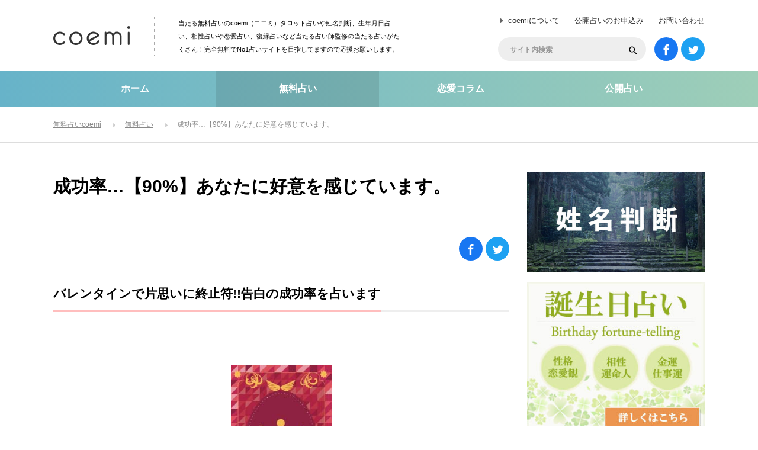

--- FILE ---
content_type: text/html; charset=UTF-8
request_url: https://coemi.jp/result/26021result5/
body_size: 15183
content:
<!DOCTYPE html>
<html lang="ja">
<head>
<meta charset="UTF-8">
<!--[if IE]><meta http-equiv="X-UA-Compatible" content="IE=edge"><![endif]-->
<title>成功率…【90%】あなたに好意を感じています。 | 無料占いcoemi(コエミ)</title>
<meta name="description" content="バレンタインで片思いに終止符!!告白の成功率を占いますバレンタインで片思いに終止符を打ちたいあなたの成功率は90％! 好きな人はあなたに好意を感じていますし、一緒にいると心がはずむような楽しい恋愛を楽しめるでしょう。">
<meta name='robots' content='max-image-preview:large' />
<link rel='dns-prefetch' href='//s.w.org' />
<link rel="alternate" type="application/rss+xml" title="無料占いcoemi(コエミ) &raquo; フィード" href="https://coemi.jp/feed/" />
<link rel="alternate" type="application/rss+xml" title="無料占いcoemi(コエミ) &raquo; コメントフィード" href="https://coemi.jp/comments/feed/" />
<link rel='stylesheet' id='style-css'  href='https://coemi.jp/wp-content/themes/coemi/style.css?ver=3.0.4' type='text/css' media='all' />
<link rel='stylesheet' id='wp-block-library-css'  href='https://coemi.jp/wp-includes/css/dist/block-library/style.min.css?ver=5.9.12' type='text/css' media='all' />
<link rel='stylesheet' id='liquid-block-speech-css'  href='https://coemi.jp/wp-content/plugins/liquid-speech-balloon/css/block.css?ver=5.9.12' type='text/css' media='all' />
<script type='text/javascript' src='https://coemi.jp/wp-includes/js/jquery/jquery.min.js?ver=3.6.0' id='jquery-core-js'></script>
<script type='text/javascript' src='https://coemi.jp/wp-includes/js/jquery/jquery-migrate.min.js?ver=3.3.2' id='jquery-migrate-js'></script>
<link rel="canonical" href="https://coemi.jp/result/26021result5/" />
<link rel='shortlink' href='https://coemi.jp/?p=26026' />
<style type="text/css">.liquid-speech-balloon-00 .liquid-speech-balloon-avatar { background-image: url("https://coemi.jp/wp-content/uploads/2022/04/momo.jpg"); } .liquid-speech-balloon-00 .liquid-speech-balloon-avatar::after { content: "モモ"; } </style>
<meta property="og:title" content="成功率…【90%】あなたに好意を感じています。" />
<meta property="og:description" content="バレンタインで片思いに終止符!!告白の成功率を占います &nbsp; &nbsp; バレンタインで片思いに終止符を打ちたいあなたの成功率は90％! 好きな人はあなたに好意を感じていますし、一緒にいると" />
<meta property="og:type" content="article" />
<meta property="og:url" content="https://coemi.jp/result/26021result5/" />
<meta property="og:image" content="https://coemi.jp/wp-content/uploads/2018/05/682608212.jpg" />
<meta property="og:image:width" content="640" />
<meta property="og:image:height" content="442" />
<meta property="og:site_name" content="無料占いcoemi(コエミ)" />
<meta name="twitter:card" content="summary_large_image" />
<meta name="twitter:site" content="@Coemijp" />
<meta property="og:locale" content="ja_JP" />
<meta property="fb:app_id" content="550996015325145">
<noscript><style>.lazyload[data-src]{display:none !important;}</style></noscript><style>.lazyload{background-image:none !important;}.lazyload:before{background-image:none !important;}</style><link rel="icon" href="https://coemi.jp/wp-content/uploads/2022/03/cropped-favicon-32x32.png" sizes="32x32" />
<link rel="icon" href="https://coemi.jp/wp-content/uploads/2022/03/cropped-favicon-192x192.png" sizes="192x192" />
<link rel="apple-touch-icon" href="https://coemi.jp/wp-content/uploads/2022/03/cropped-favicon-180x180.png" />
<meta name="msapplication-TileImage" content="https://coemi.jp/wp-content/uploads/2022/03/cropped-favicon-270x270.png" />
		<style type="text/css" id="wp-custom-css">
			/*
カスタム CSS 機能へようこそ。

使い方についてはこちらをご覧ください
(英語ドキュメンテーション)。http://wp.me/PEmnE-Bt
*/

/* --------------------------------------------------
.btn
-------------------------------------------------- */
.btn {
	display: block;
	width: 90%;
	border: none;
	white-space: normal;
}
.btn-next-page a {
	display: block;
	padding: 1.4em 1em 1.4em 1em;
	width: 90%;
	font-size: 1.2em;
	color:#2355a5;
	line-height: 1.5;
	text-align:center;
	background: #fff;
	border-radius: 70px;
	border: 1px solid #2355a5;
	text-decoration: none !important;
}
p.btn + p.btn {
	margin-top: 1.3em;
}

/* オリジナルボタンcss */
.button1o {
	position: relative;
	display: inline-block;
	padding: .8em 4em;
	background: -webkit-linear-gradient(#fe5f95,#ff3f7f);
	background: linear-gradient(#fe5f95,#ff3f7f);
	border: 1px solid #fe3276;
	border-radius: 4px;
	color: #fff;
	text-decoration: none;
	text-align: center;
}

.button1o::after {
	position: absolute;
	top: 3px;
	right: 3px;
	bottom: 3px;
	left: 3px;
	content: '';
	border: 2px dashed #fff;
	border-radius: 4px;
}

/* 診断用css */
.question_title {
	display: none;
	font-size: 18px;
	margin-top: 0;
	margin-bottom: 25px;
	padding: 15px;
	border-radius: 10px;
	-webkit-border-radius: 10px;
	-moz-border-radius: 10px;
	border: 1px solid #000;
	color: #000;
	font-weight: bold;
}

.choice {
	display: none;
	font-size: 18px;
	text-align: center;
}

.choice_btn {
	margin: 2px;
	font-size: 16px;
	color: #521212;
	padding: 10px 20px;
	-moz-border-radius: 6px;
	-webkit-border-radius: 6px;
	border-radius: 6px;
	border: 1px solid #660000;
	-moz-box-shadow: 0 0 3px rgba(000,000,000,0.5), inset 0 0 1px rgba(255,255,255,1);
	-webkit-box-shadow: 0 0 3px rgba(000,000,000,0.5), inset 0 0 1px rgba(255,255,255,1);
	box-shadow: 0 0 3px rgba(000,000,000,0.5), inset 0 0 1px rgba(255,255,255,1);
	text-shadow: -1px 0 0 rgba(000,000,000,0.7), 0 1px 0 rgba(255,255,255,0.3);
	background-color: transparent;
}

.result_btn {
	text-align: center;
}

.result_btn:hover {
	-ms-filter: "alpha( opacity=60 )";
	opacity: .6;
}

.q_btn {
	margin: 20px auto;
	text-align: center;
}

.resultlabel {
	padding: 20px;
	font-size: 24px;
}

.resultdata {
	padding: 20px;
	font-size: 24px;
}

.resultnotice {
	padding: 20px;
	font-size: 18px;
}

#result_box div {
	margin: 30px 0;
}


/*--------------------
 吹き出しを作る
--------------------*/
/* 全体のスタイル */
.kaiwa {
  margin-bottom: 40px;
}
/* 左画像 */
.kaiwa-img-left {
  margin: 0;
  float: left;
  width: 60px;
  height: 60px;
}
/* 右画像 */
.kaiwa-img-right {
  margin: 0;
  float: right;
  width: 60px;
  height: 60px;
}
.kaiwa figure img {
  width: 100%;
  height: 100%;
  border: 1px solid #aaa;
  border-radius: 50%;
  margin: 0;
}
/* 画像の下のテキスト */
.kaiwa-img-description {
  padding: 5px 0 0;
  font-size: 10px;
  text-align: center;
}
/* 左からの吹き出しテキスト */
.kaiwa-text-right {
  position: relative;
  margin-left: 80px;
  padding: 10px;
  border: 1px solid #aaa;
  border-radius: 10px;
}
/* 右からの吹き出しテキスト */
.kaiwa-text-left {
  position: relative;
  margin-right: 80px;
  padding: 10px;
  border: 1px solid #aaa;
  border-radius: 10px;
}
p.kaiwa-text {
  margin: 0 0 20px;
}
p.kaiwa-text:last-child {
  margin-bottom: 0;
}
/* 左の三角形を作る */
.kaiwa-text-right:before {
  position: absolute;
  content: '';
  border: 10px solid transparent;
  border-right: 10px solid #aaa;
  top: 15px;
  left: -20px;
}
.kaiwa-text-right:after {
  position: absolute;
  content: '';
  border: 10px solid transparent;
  border-right: 10px solid #fff;
  top: 15px;
  left: -19px;
}
/* 右の三角形を作る */
.kaiwa-text-left:before {
  position: absolute;
  content: '';
  border: 10px solid transparent;
  border-left: 10px solid #aaa;
  top: 15px;
  right: -20px;
}
.kaiwa-text-left:after {
  position: absolute;
  content: '';
  border: 10px solid transparent;
  border-left: 10px solid #fff;
  top: 15px;
  right: -19px;
}
/* 回り込み解除 */
.kaiwa:after,.kaiwa:before {
  clear: both;
  content: "";
  display: block;
}



/*--------------------
 行間
--------------------*/
.post_content p {
	line-height: 1.75em;
	padding-bottom: 2em;
	text-align: justify;
	text-justify: inter-ideograph;
}

/*--------------------
ボタン
--------------------*/
.reflection-btn a { padding:0; height:60px; line-height:60px; color: #fff; font-size: 15px; font-weight: bold; text-decoration: none; display: inherit; text-align: center; }
.reflection-btn { width: 100%; position: relative; overflow: hidden; background-color: #5cb3cb; display: inherit; text-align: center; list-style: none; text-decoration: none; font-size: 14px; color: #fff; border-radius: 60px; transition: 0.2s ; }
.reflection-btn:hover { background-color: #ffd800; }
.reflection-btn a span { margin-left: 12%; }
.reflection-btn a span:before {
  content: ""; background-image: url(https://coemi.jp/denwauranai/wp-content/uploads/sites/3/2018/03/link_jump.png); background-repeat: no-repeat;
  padding: 12px; background-position: 0px; background-size: 18px; position: absolute; left: 45%; top: 17px;
}
.reflection {
  height:100%; width:30px; position:absolute; top:-180px; left:0; background-color: #fff; opacity:0;
  -webkit-transform: rotate(45deg); transform: rotate(45deg);
  -webkit-animation: reflection 6s ease-in-out infinite; animation: reflection 6s ease-in-out infinite;
}

/*--------------------
テーブルスクロール
--------------------*/

.scrollable-table table{
  border-collapse: collapse;
  margin: 2em 0;
  max-width: 100%;
}

.scrollable-table th{
  background-color: #eee;
}

.scrollable-table th,
.scrollable-table td{
  border: solid 1px #ccc;
  padding: 3px 5px;
  white-space: nowrap;
height: 60px; text-align: center; vertical-align: middle;padding: 3px 10px;
}

.scrollable-table {
  overflow-x: auto;
  margin-bottom: 1em;
  max-width: 770px;
}

/*--------------------
日付
--------------------*/
li.date {
    font-size: 14px; /* 文字の大きさ */
    color: #333; /* 文字の色 */
    margin: 10px 0; /* 上下の余白 */
    padding: 5px; /* 内側の余白 */
    border-bottom: 1px solid #ddd; /* 下線 */
    font-weight: bold; /* 文字の太さ */
}

		</style>
		<style>
.flip-container1, .flip-container2, .flip-container3, .flip-container4 {
	-webkit-perspective: 1000;
	-moz-perspective: 1000;
	-o-perspective: 1000;
	perspective: 1000;
	margin: 0 auto;
}
.flip-container1, .flip-container2, .flip-container3, .flip-container4, .front, .back {
	width: 170px;
	height: 340px;
}
.flipper1, .flipper2, .flipper3, .flipper4 {
	-webkit-transition: 2.1s;
	-webkit-transform-style: preserve-3d;
	-moz-transition: 2.1s;
	-moz-transform-style: preserve-3d;
	-o-transition: 2.1s;
	-o-transform-style: preserve-3d;
	transition: 2.1s;
	transform-style: preserve-3d;
	position: relative;
}
.front, .back {
	-webkit-backface-visibility: hidden;
	-moz-backface-visibility: hidden;
	-o-backface-visibility: hidden;
	backface-visibility: hidden;
	position: absolute;
	top: 0;
	left: 0;
}
.front {
	z-index: 2;
}
.back {
	-webkit-transform: rotateY(180deg);
	-moz-transform: rotateY(180deg);
	-o-transform: rotateY(180deg);
	transform: rotateY(180deg);
</style>



<!-- Google Analytics -->
<script>
  (function(i,s,o,g,r,a,m){i['GoogleAnalyticsObject']=r;i[r]=i[r]||function(){
  (i[r].q=i[r].q||[]).push(arguments)},i[r].l=1*new Date();a=s.createElement(o),
  m=s.getElementsByTagName(o)[0];a.async=1;a.src=g;m.parentNode.insertBefore(a,m)
  })(window,document,'script','https://www.google-analytics.com/analytics.js','ga');

  ga('create', 'UA-78789304-1', 'auto');
  ga('send', 'pageview');

</script>
<!-- Google Analytics -->


</head>
<body id="body" class="result-template-default single single-result postid-26026">
<script data-cfasync="false" data-no-defer="1">var ewww_webp_supported=false;</script>

 <header id="header">

  
    <h1 id="logo"><a href="https://coemi.jp"><img src="[data-uri]" alt="無料占いcoemi" title="無料占いcoemi" data-src="https://coemi.jp/wp-content/themes/coemi/img/header/logo.png" decoding="async" class="lazyload" /><noscript><img src="https://coemi.jp/wp-content/themes/coemi/img/header/logo.png" alt="無料占いcoemi" title="無料占いcoemi" data-eio="l" /></noscript></a></h1>
  <h2 id="site_description">当たる無料占いのcoemi（コエミ）タロット占いや姓名判断、生年月日占い、相性占いや恋愛占い、復縁占いなど当たる占い師監修の当たる占いがたくさん！完全無料でNo1占いサイトを目指してますので応援お願いします。</h2>

    <ul id="header_menu">
   <li><a href="https://coemi.jp/about/">coemiについて</a></li>
   <li><a href="https://coemi.jp/open-contact/">公開占いのお申込み</a></li>
   <li><a href="https://coemi.jp/contact/">お問い合わせ</a></li>
  </ul>

    <ul id="social_link">
   <li class="facebook_button"><a target="_blank" rel="nofollow noopener noreferrer" href="https://www.facebook.com/coemijp/"><span>facebook</span></a></li>
   <li class="twitter_button"><a target="_blank" rel="nofollow noopener noreferrer" href="https://twitter.com/Coemijp"><span>Twitter</span></a></li>
  </ul>

    <div id="header_search">
   <form method="get" id="searchform" action="https://coemi.jp">
    <div class="input_area"><input id="header_search_input" type="text" name="s" placeholder="サイト内検索" value="" /></div>
    <div class="button_area"><label for="header_search_button"></label><input type="submit" id="header_search_button" value=""></div>
   </form>
  </div>

 </header><!-- END #header -->

  <div id="global_menu">
  <nav class="menu">
   <ol>
    <li class="menu1"><a href="https://coemi.jp">ホーム</a></li>
    <li class="menu2 active"><a href="https://coemi.jp/uranai/">無料占い</a></li>
    <li class="menu3"><a href="https://coemi.jp/column/">恋愛コラム</a></li>
    <li class="menu4"><a href="https://coemi.jp/open/">公開占い</a></li>
    <!--<li class="menu5/writer/">占い師一覧</a></li>-->
   </ol>
   <div class="slide_item"></div>
  </nav>
 </div><!-- END #global_menu -->

 
  <div id="bread_crumb">
  <ol itemscope itemtype="http://schema.org/BreadcrumbList">
<li class="home" itemprop="itemListElement" itemscope itemtype="http://schema.org/ListItem"><a itemprop="item" href="https://coemi.jp/"><span itemprop="name">無料占いcoemi</span></a><meta itemprop="position" content="1"></li>
<li class="category" itemprop="itemListElement" itemscope itemtype="http://schema.org/ListItem"><a itemprop="item" href="https://coemi.jp/uranai/"><span itemprop="name">無料占い</span></a><meta itemprop="position" content="2"></li>
<li class="last" itemprop="itemListElement" itemscope itemtype="http://schema.org/ListItem"><span itemprop="name">成功率…【90%】あなたに好意を感じています。</span><meta itemprop="position" content="2"></li>
</ol>
 </div>
 
 <div id="main_content">


<div id="left_col">

 
 <article id="post_content">

    <div id="post_header" class="clearfix">
   <h1 class="title">成功率…【90%】あなたに好意を感じています。</h1>
   
<div class="design_share_button">
 <ul>
  <li class="facebook_button">
   <a href="https://www.facebook.com/sharer/sharer.php?u=https://coemi.jp/result/26021result5/" target="_blank" rel="noopener noreferrer"><span>facebook</span></a>
  </li>
  <li class="twitter_button">
   <a href="https://twitter.com/intent/tweet?url=https://coemi.jp/result/26021result5/&text=成功率…【90%】あなたに好意を感じています。" onClick="window.open(encodeURI(decodeURI(this.href)), 'tweetwindow', 'width=650, height=470, personalbar=0, toolbar=0, scrollbars=1, sizable=1'); return false;"><span>Twitter</span></a>
  </li>
<!--
  <li class="hatena_button">
   <a href="http://b.hatena.ne.jp/entry/" class="hatena-bookmark-button" data-hatena-bookmark-layout="simple" data-hatena-bookmark-width="100" data-hatena-bookmark-height="100" title="このエントリーをはてなブックマークに追加"><span>はてなブックマーク</span></a>
   <script type="text/javascript" src="https://b.st-hatena.com/js/bookmark_button.js" charset="utf-8" async="async"></script>
  </li>
-->
 </ul>
</div>
  </div>


    

    <div class="post_content clearfix">
      <h2 class="headline_pink1"><span>バレンタインで片思いに終止符!!告白の成功率を占います</span></h2>
<p>&nbsp;</p>
<div class="result-message1">
<div class="flip-container1" ontouchstart="this.classList.toggle('hover');">
<div class="flipper1">
<div class="front" style="background: url(https://coemi.jp/uranai_tarot/img/tarot-back2.jpg) 0 0 no-repeat; background-size: contain;">
</div>
<div class="back" style="background: url(https://coemi.jp/wp-content/uploads/2015/06/tarot21-170x300.jpg) 0 0 no-repeat; background-size: contain;">
<p>&nbsp;</p>
</div>
</div>
</div>
</div>
<p>バレンタインで片思いに終止符を打ちたいあなたの成功率は90％!</p>
<p>好きな人はあなたに好意を感じていますし、一緒にいると心がはずむような楽しい恋愛を楽しめるでしょう。</p>
<p>あなたの方からバレンタインを機に告白する以前から、好きな人の方から遊びや食事に誘われたなら、素直な気持ちで二人の関係を進展させるチャンスですから、いつも身の回りを整え、心を落ち着けましょう。</p>
<p>好きな人との関係がそこそこ上手くいっていると、ただそれだけで幸せな気持ちになりやすいもの。</p>
<p>ですがここで満足してもお付き合いには進展不足です。</p>
<p>あなたの周囲や好きな人に対し気を配り、自分が幸せになる努力を重ねれば、あなたが思い描いているような恋愛にも近づけます。</p>
<p>このカードは恋愛関係が上手く回っている時は、恋愛関係も上昇し続けますが、関係がこじれ上手くいかなくなると、関係も終わりを迎えます。</p>
<p>現状に満足せず前進しましょう。</p>
<h2 class="headline_pink1"><span>ワンポイントアドバイス</span></h2>
<p>&nbsp;</p>
<div class="result-message2">
<div class="flip-container2" ontouchstart="this.classList.toggle('hover');">
<div class="flipper2">
<div class="front" style="background: url(https://coemi.jp/uranai_tarot/img/tarot-back2.jpg) 0 0 no-repeat; background-size: contain;">
</div>
<div class="back" style="background: url(https://coemi.jp/wp-content/uploads/2015/06/tarot17r-170x300.jpg) 0 0 no-repeat; background-size: contain;">
<p>&nbsp;</p>
</div>
</div>
</div>
</div>
<p>バレンタインで片思いに終止符を打ちたいあなたへのアドバイスは、好きな人への理想や夢を抱き過ぎないことです。</p>
<p>特に片思い期間が長かった場合、頭の中で好きな人と付き合えたら～したい!のような理想のカップル像を思い描いていた、勝手に相手の性格や態度を決めつけていたりと、自分の理想を押し付けては、相手も迷惑。</p>
<p>自分の理想と現実の差、性格や価値観の違いにガッカリするのは勝ってですが、お付き合いは二人でするものですから、理想ではなく現実をしっかり見つめましょう。</p>
<p>理想が高すぎるとあなたと相性のピッタリな相手を見逃しますから、理想のみを追いかけるのは絶対NG!</p>
<p>自分の理想に合わない部分を見つけるたびにガッカリし続けると、相手への気持ちも冷めてしまいます。</p>
<p>もし好きな人の欠点を見つけてしまったら、自分が受け入れられるかどうかチェックしてみましょう。</p>
<h2 class="headline_blue1"><span>おすすめの占い</span></h2>
<p>⇒<a href="https://coemi.jp/uranai/4912/">長い片思い。いつまで追いかければ良いのか占います</a></p>
<p>⇒<a href="https://coemi.jp/uranai/4821/">LINEで既読無視…好きな気持ちは諦めるべきなのか占います</a></p>
<p>⇒<a href="https://coemi.jp/uranai/13703/">【片思い】あの人から連絡が来ない！その理由を占います</a></p>
<p>⇒<a href="https://coemi.jp/uranai/uranai-category/cat11/">片思い占い一覧</a></p>
<p><a href="https://coemi.jp/uranai/26021/">バレンタインで片思いに終止符!!告白の成功率を占います。【完全無料タロット占い】</a></p>
<p><script type="text/javascript" src="https://ajax.googleapis.com/ajax/libs/jquery/2.1.4/jquery.min.js"></script><br />
<script async type="text/javascript" src="https://coemi.jp/uranai_tarot/tarot_flipper.js"></script></p>
<ins class="adsbygoogle"
       style="display:block; text-align:center;"
       data-ad-layout="in-article"
       data-ad-format="fluid"
       data-ad-client="ca-pub-8238079237305844"
       data-ad-slot="9048577754"></ins>
  <script>
       (adsbygoogle = window.adsbygoogle || []).push({});
  </script>
   

<h3 class="headline_blue1"><span>人気の占い</span></h3>

<p><span style="color: #FF3F00;"><strong>⇒</strong></span><a href="https://coemi.jp/uranai/8926/">【今日の運勢】今日はどんな日になる？-タロット占い</a></p>

<p><span style="color: #FF3F00;"><strong>⇒</strong></span><a href="https://coemi.jp/uranai/8947/">【明日の運勢】明日はどんな日になる？-タロット占い</a></p>

<p><span style="color: #FF3F00;"><strong>⇒</strong></span><a href="https://coemi.jp/uranai/26078/">元彼の今の気持ちは？-タロット占い</a></p>

<p><span style="color: #FF3F00;"><strong>⇒</strong></span><a href="https://coemi.jp/uranai/26459/">不倫相手はあなたのことをどう思っている？-タロット占い</a></p>

<p><span style="color: #FF3F00;"><strong>⇒</strong></span><a href="https://coemi.jp/uranai/26434/">いつ、元彼と復縁できる？元彼の状況は？-タロット占い</a></p>

<p><span style="color: #FF3F00;"><strong>⇒</strong></span><a href="https://coemi.jp/uranai/26013/">私のことどう思っている？好きな人の気持ちがわかるタロット占い</a></p>

<p><span style="color: #FF3F00;"><strong>⇒</strong></span><a href="https://coemi.jp/uranai/22741/">片思い相手の気持ちを占う！相手はどう思ってる？-生年月日占い</a></p>

<p><span style="color: #FF3F00;"><strong>⇒</strong></span><a href="https://coemi.jp/uranai/19975/">あの人の今の気持ちを教えて！結婚願望を持っていますか？-タロット占い</a></p>

<p><span style="color: #FF3F00;"><strong>⇒</strong></span><a href="https://coemi.jp/uranai/26835/">もしかして両思い？両思いの確率を占う-タロット占い</a></p>

<p><span style="color: #FF3F00;"><strong>⇒</strong></span><a href="https://coemi.jp/uranai/25940/">【出会いが欲しい！】恋したいあなたにいつ出会いが訪れるのか？-タロット占い</a></p>

<p><span style="color: #FF3F00;"><strong>⇒</strong></span><a href="https://coemi.jp/uranai/10450/">【どうしても知りたい！】私が好きな男性の脈ありサイン-タロット占い</a></p>

<p><span style="color: #FF3F00;"><strong>⇒</strong></span><a href="https://coemi.jp/uranai/4602/">気になる彼は脈あり？脈なし？彼の本音と二人の未来を占います-生年月日占い</a></p>

<p><span style="color: #FF3F00;"><strong>⇒</strong></span><a href="https://coemi.jp/uranai/1233/">彼氏無し！あなたに恋人できるのはいつ？-生年月日占い</a></p>

<p><span style="color: #FF3F00;"><strong>⇒</strong></span><a href="https://coemi.jp/uranai/25659/">既婚者が気になる…この恋の行方は？相手の気持ちは？-タロット占い</a></p>

<p><span style="color: #FF3F00;"><strong>⇒</strong></span><a href="https://coemi.jp/uranai/11724/">恋愛占い-人生に３回来る私のモテ期はいつですか？-タロット占い</a></p>

<p><span style="color: #FF3F00;"><strong>⇒</strong></span><a href="https://coemi.jp/uranai/13837/">運命の出会いはある？1年以内に出会う運命の人を教えます-ルーン占い</a></p>

<p><span style="color: #FF3F00;"><strong>⇒</strong></span><a href="https://coemi.jp/uranai/8016/">今の彼氏と将来結婚しますか？結婚したらどうなりますか？-タロット占い</a></p>

<p><span style="color: #FF3F00;"><strong>⇒</strong></span><a href="https://coemi.jp/uranai/7888/">【シンママの恋】私、恋愛してもいいですか？我慢すべき？-タロット占い</a></p>

<p><span style="color: #FF3F00;"><strong>⇒</strong></span><a href="https://coemi.jp/uranai/7846/">好きな人からメール、ラインの返信をもらうには？-タロット占い</a></p>

<p><span style="color: #FF3F00;"><strong>⇒</strong></span><a href="https://coemi.jp/uranai/7432/">体の関係から始まった恋。あの人は私のことをどう想ってる？-タロット占い</a></p>
  </div>


    <ul id='ad_single' class='clearfix'>
<li><!-- coemiPC記事下 -->
<ins class="adsbygoogle"
     style="display:inline-block;width:336px;height:280px"
     data-ad-client="ca-pub-8238079237305844"
     data-ad-slot="6478570027"></ins>
<script>
(adsbygoogle = window.adsbygoogle || []).push({});
</script></li><li><!-- coemiPC記事下 -->
<ins class="adsbygoogle"
     style="display:inline-block;width:336px;height:280px"
     data-ad-client="ca-pub-8238079237305844"
     data-ad-slot="6478570027"></ins>
<script>
(adsbygoogle = window.adsbygoogle || []).push({});
</script></li></ul>


    <div id="post_footer" class="clearfix">
   
<div class="design_share_button">
 <ul>
  <li class="facebook_button">
   <a href="https://www.facebook.com/sharer/sharer.php?u=https://coemi.jp/result/26021result5/" target="_blank" rel="noopener noreferrer"><span>facebook</span></a>
  </li>
  <li class="twitter_button">
   <a href="https://twitter.com/intent/tweet?url=https://coemi.jp/result/26021result5/&text=成功率…【90%】あなたに好意を感じています。" onClick="window.open(encodeURI(decodeURI(this.href)), 'tweetwindow', 'width=650, height=470, personalbar=0, toolbar=0, scrollbars=1, sizable=1'); return false;"><span>Twitter</span></a>
  </li>
<!--
  <li class="hatena_button">
   <a href="http://b.hatena.ne.jp/entry/" class="hatena-bookmark-button" data-hatena-bookmark-layout="simple" data-hatena-bookmark-width="100" data-hatena-bookmark-height="100" title="このエントリーをはてなブックマークに追加"><span>はてなブックマーク</span></a>
   <script type="text/javascript" src="https://b.st-hatena.com/js/bookmark_button.js" charset="utf-8" async="async"></script>
  </li>
-->
 </ul>
</div>
  </div>


    <div class="post_author clearfix">
   <a class="image" href="https://coemi.jp/author/uranaishirisa/">
        <img alt='占い師 リサ' src="[data-uri]" class="avatar avatar-200 photo lazyload" height='200' width='200' data-src="https://coemi.jp/wp-content/uploads/2022/02/uranaishirisa.jpg" decoding="async" /><noscript><img alt='占い師 リサ' src='https://coemi.jp/wp-content/uploads/2022/02/uranaishirisa.jpg' class='avatar avatar-200 photo' height='200' width='200' data-eio="l" /></noscript>       </a>
   <div class="author_meta">
    <h4 class="name"><a href="https://coemi.jp/author/uranaishirisa/">占い師 リサ</a></h4>
    <a class="archive_link" href="https://coemi.jp/author/uranaishirisa/">記事一覧を見る</a>
        <div class="post_content desc">
     <p>占い師のリサです。<br />
都内で対面占い10年、電話占い3年してきました。<br />
得意な占術はタロット占い、手相占い、西洋占星術、ルーン占い等。<br />
Coemiでは、無料占いや公開占いを担当します。<br />
人には相談しずらい悩みを抱えている方の力に少しでもなれれば幸いです。</p>
    </div>
     
   </div><!-- END #author_meta -->
  </div><!-- END #post_author -->


    <div id="single_author_post" class="post_type6">
   <h3 class="post_list_headline">ライターの最新記事</h3>
   <ol>
        <li>
     <a class="image" href="https://coemi.jp/uranai/32310/"><img loading="lazy" src="[data-uri]" alt="" width="319" height="159" data-src="https://coemi.jp/wp-content/uploads/3025/10/c411827ff83488a65d2db119ea0394dd-319x159.webp" decoding="async" class="lazyload" /><noscript><img loading="lazy" src="https://coemi.jp/wp-content/uploads/3025/10/c411827ff83488a65d2db119ea0394dd-319x159.webp" alt="" width="319" height="159" data-eio="l" /></noscript></a>
     <div class="info">
      <p class="category">恋愛占い</p>      <h4 class="title"><a title="【気になる彼の本音】生年月日で見る“男性心理と恋の可能性”" href="https://coemi.jp/uranai/32310/">【気になる彼の本音】生年月日で見る“男性心理と恋の可能性”</a></h4>
     </div>
    </li>
        <li>
     <a class="image" href="https://coemi.jp/uranai/32223/"><img loading="lazy" src="[data-uri]" alt="" width="319" height="159" data-src="https://coemi.jp/wp-content/uploads/3025/10/58a37a0d02c7ca70a306872dc995c280-319x159.webp" decoding="async" class="lazyload" /><noscript><img loading="lazy" src="https://coemi.jp/wp-content/uploads/3025/10/58a37a0d02c7ca70a306872dc995c280-319x159.webp" alt="" width="319" height="159" data-eio="l" /></noscript></a>
     <div class="info">
      <p class="category">恋愛占い</p>      <h4 class="title"><a title="【モテ期はいつ来る？】生年月日でわかる“恋愛運が爆上がりする時期”" href="https://coemi.jp/uranai/32223/">【モテ期はいつ来る？】生年月日でわかる“恋愛運が爆上がりする時期”</a></h4>
     </div>
    </li>
        <li>
     <a class="image" href="https://coemi.jp/uranai/32301/"><img loading="lazy" src="[data-uri]" alt="" width="319" height="159" data-src="https://coemi.jp/wp-content/uploads/3025/10/a75d1e740b9e18279ce4ccf4915852cb-319x159.webp" decoding="async" class="lazyload" /><noscript><img loading="lazy" src="https://coemi.jp/wp-content/uploads/3025/10/a75d1e740b9e18279ce4ccf4915852cb-319x159.webp" alt="" width="319" height="159" data-eio="l" /></noscript></a>
     <div class="info">
      <p class="category">結婚占い</p>      <h4 class="title"><a title="【離婚の可能性占い】生年月日で見る“関係が終わるか続くかの分岐点”" href="https://coemi.jp/uranai/32301/">【離婚の可能性占い】生年月日で見る“関係が終わるか続くかの分岐点”</a></h4>
     </div>
    </li>
        <li>
     <a class="image" href="https://coemi.jp/uranai/32294/"><img loading="lazy" src="[data-uri]" alt="" width="319" height="159" data-src="https://coemi.jp/wp-content/uploads/3025/09/ec00f87963605daac82bcb0af4eb7af8-319x159.webp" decoding="async" class="lazyload" /><noscript><img loading="lazy" src="https://coemi.jp/wp-content/uploads/3025/09/ec00f87963605daac82bcb0af4eb7af8-319x159.webp" alt="" width="319" height="159" data-eio="l" /></noscript></a>
     <div class="info">
      <p class="category">不倫占い</p>      <h4 class="title"><a title="「彼が離婚を決断する日は来る？」タロットで見る“運命のタイミング”を無料チェック！" href="https://coemi.jp/uranai/32294/">「彼が離婚を決断する日は来る？」タロットで見る“運命のタイミング”を無料チェック！</a></h4>
     </div>
    </li>
       </ol>
  </div><!-- END #single_author_post -->
  

    <div id="related_post" class="post_type5">
   <h3 class="post_list_headline">あなたにおすすめの無料占い</h3>
   <ol>
        <li class="clearfix">
     <a class="image" href="https://coemi.jp/uranai/20020/"><img loading="lazy" src="[data-uri]" alt="" width="319" height="159" data-src="https://coemi.jp/wp-content/uploads/2018/05/iStock-689956424-319x159.jpg" decoding="async" class="lazyload" /><noscript><img loading="lazy" src="https://coemi.jp/wp-content/uploads/2018/05/iStock-689956424-319x159.jpg" alt="" width="319" height="159" data-eio="l" /></noscript></a>
     <div class="info">
      <p class="category">結婚占い</p>      <h4 class="title"><a title="【バツイチ女性限定】独身？再婚？これから先の私の人生-タロット占い" href="https://coemi.jp/uranai/20020/">【バツイチ女性限定】独身？再婚？これから先の私の人生-タロット占い</a></h4>
     </div>
    </li>
        <li class="clearfix">
     <a class="image" href="https://coemi.jp/uranai/6746/"><img loading="lazy" src="[data-uri]" alt="" width="319" height="159" data-src="https://coemi.jp/wp-content/uploads/2018/06/Fotolia_130683486_Subscription_Monthly_M-319x159.jpg" decoding="async" class="lazyload" /><noscript><img loading="lazy" src="https://coemi.jp/wp-content/uploads/2018/06/Fotolia_130683486_Subscription_Monthly_M-319x159.jpg" alt="" width="319" height="159" data-eio="l" /></noscript></a>
     <div class="info">
      <p class="category">相性占い</p>      <h4 class="title"><a title="誕生日占い-付き合う前に体の関係を持ってしまった…そんな二人の相性を占います" href="https://coemi.jp/uranai/6746/">誕生日占い-付き合う前に体の関係を持ってしまった…そんな二人の相性を占います</a></h4>
     </div>
    </li>
        <li class="clearfix">
     <a class="image" href="https://coemi.jp/uranai/31297/"><img loading="lazy" src="[data-uri]" alt="" width="319" height="159" data-src="https://coemi.jp/wp-content/uploads/3025/06/fa5c0dfae0b1f5da2a2c6d63fd8c3ea4-319x159.webp" decoding="async" class="lazyload" /><noscript><img loading="lazy" src="https://coemi.jp/wp-content/uploads/3025/06/fa5c0dfae0b1f5da2a2c6d63fd8c3ea4-319x159.webp" alt="" width="319" height="159" data-eio="l" /></noscript></a>
     <div class="info">
      <p class="category">相性占い</p>      <h4 class="title"><a title="【辛口タロット占い】相性は何％？彼との運命を無料で徹底診断！" href="https://coemi.jp/uranai/31297/">【辛口タロット占い】相性は何％？彼との運命を無料で徹底診断！</a></h4>
     </div>
    </li>
        <li class="clearfix">
     <a class="image" href="https://coemi.jp/uranai/8652/"><img loading="lazy" src="[data-uri]" alt="" width="319" height="159" data-src="https://coemi.jp/wp-content/uploads/2018/08/Fotolia_76395905_Subscription_Monthly_M-319x159.jpg" decoding="async" class="lazyload" /><noscript><img loading="lazy" src="https://coemi.jp/wp-content/uploads/2018/08/Fotolia_76395905_Subscription_Monthly_M-319x159.jpg" alt="" width="319" height="159" data-eio="l" /></noscript></a>
     <div class="info">
      <p class="category">相性占い</p>      <h4 class="title"><a title="タロット占い-私と恋人との金銭感覚の相性は？" href="https://coemi.jp/uranai/8652/">タロット占い-私と恋人との金銭感覚の相性は？</a></h4>
     </div>
    </li>
       </ol>
  </div><!-- END #related_post -->
  

    <div id="column_post" class="post_type5">
   <h3 class="post_list_headline">あなたにおすすめの恋愛コラム</h3>
   <ol>
        <li class="clearfix">
     <a class="image" href="https://coemi.jp/column/10916/"><img loading="lazy" src="[data-uri]" alt="" width="319" height="159" data-src="https://coemi.jp/wp-content/uploads/2018/08/Fotolia_167819181_Subscription_Monthly_M-319x159.jpg" decoding="async" class="lazyload" /><noscript><img loading="lazy" src="https://coemi.jp/wp-content/uploads/2018/08/Fotolia_167819181_Subscription_Monthly_M-319x159.jpg" alt="" width="319" height="159" data-eio="l" /></noscript></a>
     <div class="info">
      <p class="category">夢占い</p>      <h4 class="title"><a title="夢占い-太る夢の意味は？運気が上がる前兆？隠された暗示やメッセージ" href="https://coemi.jp/column/10916/">夢占い-太る夢の意味は？運気が上がる前兆？隠された暗示やメッセージ</a></h4>
     </div>
    </li>
        <li class="clearfix">
     <a class="image" href="https://coemi.jp/column/19281/"><img loading="lazy" src="[data-uri]" alt="" width="319" height="159" data-src="https://coemi.jp/wp-content/uploads/2099/02/5rad-319x159.jpg" decoding="async" class="lazyload" /><noscript><img loading="lazy" src="https://coemi.jp/wp-content/uploads/2099/02/5rad-319x159.jpg" alt="" width="319" height="159" data-eio="l" /></noscript></a>
     <div class="info">
      <p class="category">ルーン占い用語集</p>      <h4 class="title"><a title="ラド(ライゾ)の意味|ルーン占い" href="https://coemi.jp/column/19281/">ラド(ライゾ)の意味|ルーン占い</a></h4>
     </div>
    </li>
        <li class="clearfix">
     <a class="image" href="https://coemi.jp/column/10109/"><img loading="lazy" src="[data-uri]" alt="" width="319" height="159" data-src="https://coemi.jp/wp-content/uploads/2099/06/6-30-319x159.jpg" decoding="async" class="lazyload" /><noscript><img loading="lazy" src="https://coemi.jp/wp-content/uploads/2099/06/6-30-319x159.jpg" alt="" width="319" height="159" data-eio="l" /></noscript></a>
     <div class="info">
      <p class="category">誕生日占い</p>      <h4 class="title"><a title="誕生日占い-6月30日生まれの性格と相性、運勢、有名人は？" href="https://coemi.jp/column/10109/">誕生日占い-6月30日生まれの性格と相性、運勢、有名人は？</a></h4>
     </div>
    </li>
        <li class="clearfix">
     <a class="image" href="https://coemi.jp/column/1093/"><img loading="lazy" src="[data-uri]" alt="" width="319" height="159" data-src="https://coemi.jp/wp-content/uploads/2022/03/mizugamezaOjosei-319x159.jpg" decoding="async" class="lazyload" /><noscript><img loading="lazy" src="https://coemi.jp/wp-content/uploads/2022/03/mizugamezaOjosei-319x159.jpg" alt="" width="319" height="159" data-eio="l" /></noscript></a>
     <div class="info">
      <p class="category">12星座性格診断</p>      <h4 class="title"><a title="みずがめ座O型女性の性格、恋愛傾向、相性、今年の運勢は？" href="https://coemi.jp/column/1093/">みずがめ座O型女性の性格、恋愛傾向、相性、今年の運勢は？</a></h4>
     </div>
    </li>
       </ol>
  </div><!-- END #column_post -->
  

    <div id="open_post" class="post_type5">
   <h3 class="post_list_headline">あなたにおすすめの公開占い</h3>
   <ol>
        <li class="clearfix">
     <a class="image" href="https://coemi.jp/open/18850/"><img loading="lazy" src="[data-uri]" alt="" width="319" height="159" data-src="https://coemi.jp/wp-content/uploads/2030/12/Fotolia_92669071_Subscription_Monthly_M-319x159.jpg" decoding="async" class="lazyload" /><noscript><img loading="lazy" src="https://coemi.jp/wp-content/uploads/2030/12/Fotolia_92669071_Subscription_Monthly_M-319x159.jpg" alt="" width="319" height="159" data-eio="l" /></noscript></a>
     <div class="info">
      <p class="category">復縁相談</p>      <h4 class="title"><a title="喧嘩別れした彼の事を考えると悲しみと苦しみが込み上げてくる-公開鑑定-無料占い" href="https://coemi.jp/open/18850/">喧嘩別れした彼の事を考えると悲しみと苦しみが込み上げてくる-公開鑑定-無料占い</a></h4>
     </div>
    </li>
        <li class="clearfix">
     <a class="image" href="https://coemi.jp/open/31165/"><img loading="lazy" src="[data-uri]" alt="" width="319" height="159" data-src="https://coemi.jp/wp-content/uploads/2017/04/Fotolia_109189518_Subscription_Monthly_M-319x159.jpg" decoding="async" class="lazyload" /><noscript><img loading="lazy" src="https://coemi.jp/wp-content/uploads/2017/04/Fotolia_109189518_Subscription_Monthly_M-319x159.jpg" alt="" width="319" height="159" data-eio="l" /></noscript></a>
     <div class="info">
      <p class="category">片思い相談</p>      <h4 class="title"><a title="[相手の気持ち]告白して終わるのが怖い。片思いでいることが私の希望-公開無料占い" href="https://coemi.jp/open/31165/">[相手の気持ち]告白して終わるのが怖い。片思いでいることが私の希望-公開無料占い</a></h4>
     </div>
    </li>
        <li class="clearfix">
     <a class="image" href="https://coemi.jp/open/31543/"><img loading="lazy" src="[data-uri]" alt="" width="319" height="159" data-src="https://coemi.jp/wp-content/uploads/2016/10/Fotolia_119390046_Subscription_Monthly_M-319x159.jpg" decoding="async" class="lazyload" /><noscript><img loading="lazy" src="https://coemi.jp/wp-content/uploads/2016/10/Fotolia_119390046_Subscription_Monthly_M-319x159.jpg" alt="" width="319" height="159" data-eio="l" /></noscript></a>
     <div class="info">
      <p class="category">恋愛相談</p>      <h4 class="title"><a title="ツインレイの彼が“離婚を決意した”と言いました。信じていい？-公開無料占い" href="https://coemi.jp/open/31543/">ツインレイの彼が“離婚を決意した”と言いました。信じていい？-公開無料占い</a></h4>
     </div>
    </li>
        <li class="clearfix">
     <a class="image" href="https://coemi.jp/open/31168/"><img loading="lazy" src="[data-uri]" alt="" width="319" height="159" data-src="https://coemi.jp/wp-content/uploads/3024/03/uranokao-1-319x159.jpg" decoding="async" class="lazyload" /><noscript><img loading="lazy" src="https://coemi.jp/wp-content/uploads/3024/03/uranokao-1-319x159.jpg" alt="" width="319" height="159" data-eio="l" /></noscript></a>
     <div class="info">
      <p class="category">不倫相談</p>      <h4 class="title"><a title="[不倫]奥さんよりも私の方が合ってるって、彼も本当はわかってると思う-公開無料占い" href="https://coemi.jp/open/31168/">[不倫]奥さんよりも私の方が合ってるって、彼も本当はわかってると思う-公開無料占い</a></h4>
     </div>
    </li>
       </ol>
  </div><!-- END #open_post -->
  

  
 </article><!-- END #post_content -->

</div><!-- END #left_col -->

<div id="right_col">


 <!-- 広告 -->
 <div class="side_banner"><!-- coemiPCレスポンシブリンク -->
<ins class="adsbygoogle"
     style="display:block"
     data-ad-client="ca-pub-8238079237305844"
     data-ad-slot="5356427484"
     data-ad-format="link"></ins>
<script>
(adsbygoogle = window.adsbygoogle || []).push({});
</script>
<a href="https://coemi.jp/seimeihandan/"><img src="[data-uri]" alt="姓名判断" width="900" height="507" class="aligncenter size-full wp-image-29543 lazyload" data-src="https://coemi.jp/wp-content/uploads/2023/06/seimeihandancoemi.jpg" decoding="async" /><noscript><img src="https://coemi.jp/wp-content/uploads/2023/06/seimeihandancoemi.jpg" alt="姓名判断" width="900" height="507" class="aligncenter size-full wp-image-29543" data-eio="l" /></noscript></a>
<br>
<a href="https://coemi.jp/column/12894/"><img src="[data-uri]" alt="誕生日占い" width="320" height="270" class="alignnone size-full wp-image-13619 lazyload" data-src="https://coemi.jp/wp-content/uploads/2018/03/banner2.jpg" decoding="async" /><noscript><img src="https://coemi.jp/wp-content/uploads/2018/03/banner2.jpg" alt="誕生日占い" width="320" height="270" class="alignnone size-full wp-image-13619" data-eio="l" /></noscript></a>
<br>
<a href="https://coemi.jp/column/9792/"><img src="https://coemi.jp/wp-content/uploads/2018/03/tarotcard_banner.jpg" alt="タロットカード用語集" width="320" height="270" class="alignnone size-full wp-image-13619" /></a>
<br>
<a href="https://coemi.jp/column/19343/"><img src="[data-uri]" alt="ルーン占い" width="320" height="270" class="alignnone size-full wp-image-13619 lazyload" data-src="https://coemi.jp/wp-content/uploads/2018/03/eye_catch.jpg" decoding="async" /><noscript><img src="https://coemi.jp/wp-content/uploads/2018/03/eye_catch.jpg" alt="ルーン占い" width="320" height="270" class="alignnone size-full wp-image-13619" data-eio="l" /></noscript></a>
<br>
<a href="https://coemi.jp/column/1209/"><img src="[data-uri]" alt="12星座性格占い" width="320" height="270" class="alignnone size-full wp-image-13619 lazyload" data-src="https://coemi.jp/wp-content/uploads/2018/03/12seizaketueki.jpg" decoding="async" /><noscript><img src="https://coemi.jp/wp-content/uploads/2018/03/12seizaketueki.jpg" alt="12星座性格占い" width="320" height="270" class="alignnone size-full wp-image-13619" data-eio="l" /></noscript></a>
<br>
<a href="https://coemi.jp/column/16935/"><img src="[data-uri]" alt="手相占い" width="320" height="270" class="alignnone size-full wp-image-13619 lazyload" data-src="https://coemi.jp/wp-content/uploads/2018/03/tesou320.jpg" decoding="async" /><noscript><img src="https://coemi.jp/wp-content/uploads/2018/03/tesou320.jpg" alt="手相占い" width="320" height="270" class="alignnone size-full wp-image-13619" data-eio="l" /></noscript></a>
<br>
<a href="https://coemi.jp/column/25186/"><img src="[data-uri]" alt="夢占い" width="600" height="343" class="aligncenter size-full wp-image-25329 lazyload" data-src="https://coemi.jp/wp-content/uploads/2019/10/yumeuranai.jpg" decoding="async" /><noscript><img src="https://coemi.jp/wp-content/uploads/2019/10/yumeuranai.jpg" alt="夢占い" width="600" height="343" class="aligncenter size-full wp-image-25329" data-eio="l" /></noscript></a>
<br>
<a href="https://coemi.jp/denwauranai/column/2424/"><img src="[data-uri]" alt="当たる電話占いランキング" width="600" height="600" class="aligncenter size-full wp-image-25329 lazyload" data-src="https://coemi.jp/wp-content/uploads/2022/09/denwauranairank.jpg" decoding="async" /><noscript><img src="https://coemi.jp/wp-content/uploads/2022/09/denwauranairank.jpg" alt="当たる電話占いランキング" width="600" height="600" class="aligncenter size-full wp-image-25329" data-eio="l" /></noscript></a>



 <div class="side_about">
  <a href="https://coemi.jp/adcoemi/">広告掲載について</a>
 </div>
<br>
<br>
<!-- coemiPCside1 -->
<ins class="adsbygoogle"
     style="display:inline-block;width:300px;height:250px"
     data-ad-client="ca-pub-8238079237305844"
     data-ad-slot="8171404573"></ins>
<script>
(adsbygoogle = window.adsbygoogle || []).push({});
</script>
</div>

 <!-- 初めての方へボタン -->
 <div class="side_about">
  <a href="https://coemi.jp/writer-contact/">占い師・占いライター募集中！</a>
 </div>


 <!-- おすすめ記事 -->
  <div class="side_content" id="side_recommend">
  <div class="side_content_inner">
   <h3 class="headline">ピックアップ</h3>
   <ol>
        <li class="post_num1">
      <a class="image" href="https://coemi.jp/column/21055/" title="無料相性占い占いまとめ70選-完全無料で当たる占いだけを公開！"><img width="150" height="150" src="[data-uri]" class="attachment-thumbnail size-thumbnail wp-post-image lazyload" alt="" loading="lazy" data-src="https://coemi.jp/wp-content/uploads/2099/07/518061160-150x150.jpg" decoding="async" /><noscript><img width="150" height="150" src="https://coemi.jp/wp-content/uploads/2099/07/518061160-150x150.jpg" class="attachment-thumbnail size-thumbnail wp-post-image" alt="" loading="lazy" data-eio="l" /></noscript></a>
      <div class="info">
       <p class="category">
        恋愛       </p>
       <h4 class="title"><a href="https://coemi.jp/column/21055/">無料相性占い占いまとめ70選-完全無料で当たる占いだけを公開！</a></h4>
      </div>
    </li>
        <li class="post_num2">
      <a class="image" href="https://coemi.jp/open/791/" title="幼なじみの元彼氏とやり直したいけど復縁の可能性は？-公開鑑定-無料占い"><img width="150" height="150" src="[data-uri]" class="attachment-thumbnail size-thumbnail wp-post-image lazyload" alt="" loading="lazy" data-src="https://coemi.jp/wp-content/uploads/2015/06/lgf01a201311132200-150x150.jpg" decoding="async" /><noscript><img width="150" height="150" src="https://coemi.jp/wp-content/uploads/2015/06/lgf01a201311132200-150x150.jpg" class="attachment-thumbnail size-thumbnail wp-post-image" alt="" loading="lazy" data-eio="l" /></noscript></a>
      <div class="info">
       <p class="category">
        復縁相談       </p>
       <h4 class="title"><a href="https://coemi.jp/open/791/">幼なじみの元彼氏とやり直したいけど復縁の可能性は？-公開鑑定-無料占い</a></h4>
      </div>
    </li>
        <li class="post_num3">
      <a class="image" href="https://coemi.jp/column/20942/" title="無料恋愛占いまとめ70選-完全無料で当たる占いだけを公開！"><img width="150" height="150" src="[data-uri]" class="attachment-thumbnail size-thumbnail wp-post-image lazyload" alt="" loading="lazy" data-src="https://coemi.jp/wp-content/uploads/2018/07/905109978-150x150.jpg" decoding="async" /><noscript><img width="150" height="150" src="https://coemi.jp/wp-content/uploads/2018/07/905109978-150x150.jpg" class="attachment-thumbnail size-thumbnail wp-post-image" alt="" loading="lazy" data-eio="l" /></noscript></a>
      <div class="info">
       <p class="category">
        恋愛       </p>
       <h4 class="title"><a href="https://coemi.jp/column/20942/">無料恋愛占いまとめ70選-完全無料で当たる占いだけを公開！</a></h4>
      </div>
    </li>
        <li class="post_num4">
      <a class="image" href="https://coemi.jp/column/19823/" title="片思い占いまとめ[当たる無料占い]65選-両思いになりたい人必見！驚くほど当たる片思い占い"><img width="150" height="150" src="[data-uri]" class="attachment-thumbnail size-thumbnail wp-post-image lazyload" alt="" loading="lazy" data-src="https://coemi.jp/wp-content/uploads/2100/04/542938834-150x150.jpg" decoding="async" /><noscript><img width="150" height="150" src="https://coemi.jp/wp-content/uploads/2100/04/542938834-150x150.jpg" class="attachment-thumbnail size-thumbnail wp-post-image" alt="" loading="lazy" data-eio="l" /></noscript></a>
      <div class="info">
       <p class="category">
        片思い       </p>
       <h4 class="title"><a href="https://coemi.jp/column/19823/">片思い占いまとめ[当たる無料占い]65選-両思いになりたい人必見！驚くほど当たる片思い占い</a></h4>
      </div>
    </li>
        <li class="post_num5">
      <a class="image" href="https://coemi.jp/uranai/847/" title="無料復縁占い-別れた相手の気持ちを占う-生年月日占い"><img width="150" height="150" src="[data-uri]" class="attachment-thumbnail size-thumbnail wp-post-image lazyload" alt="" loading="lazy" data-src="https://coemi.jp/wp-content/uploads/2015/07/Fotolia_85569892_Subscription_Monthly_M-150x150.jpg" decoding="async" /><noscript><img width="150" height="150" src="https://coemi.jp/wp-content/uploads/2015/07/Fotolia_85569892_Subscription_Monthly_M-150x150.jpg" class="attachment-thumbnail size-thumbnail wp-post-image" alt="" loading="lazy" data-eio="l" /></noscript></a>
      <div class="info">
       <p class="category">
        復縁占い       </p>
       <h4 class="title"><a href="https://coemi.jp/uranai/847/">無料復縁占い-別れた相手の気持ちを占う-生年月日占い</a></h4>
      </div>
    </li>
       </ol>
  </div>
 </div>
 

 <!-- 広告 -->
 <div class="side_banner"><!-- coemiPCside2 -->
<ins class="adsbygoogle"
     style="display:inline-block;width:300px;height:250px"
     data-ad-client="ca-pub-8238079237305844"
     data-ad-slot="4942606007"></ins>
<script>
(adsbygoogle = window.adsbygoogle || []).push({});
</script></div>
 <!-- ランキング -->

<!--Facebook-->
<div class="fb-page" data-href="https://www.facebook.com/coemi-464975643702068/" data-small-header="false" data-adapt-container-width="true" data-hide-cover="false" data-show-facepile="true"></div>
<!--Facebook-->

 <!-- 広告 -->
 <div class="side_banner"><!-- coemiPCside3 -->
<ins class="adsbygoogle"
     style="display:inline-block;width:300px;height:600px"
     data-ad-client="ca-pub-8238079237305844"
     data-ad-slot="2120345003"></ins>
<script>
(adsbygoogle = window.adsbygoogle || []).push({});
</script></div>

</div><!-- END #right_col -->

 </div><!-- END #main_content -->

 <div id="footer_top_wrap">
  <div id="footer_top" class="clearfix">

      <div id="footer_recent_post" class="footer_post_list">
    <h3 class="headline">最近の記事</h3>
    <ol>
          <li>
      <a class="image" href="https://coemi.jp/uranai/32310/" title="【気になる彼の本音】生年月日で見る“男性心理と恋の可能性”"><img width="150" height="150" src="[data-uri]" class="attachment-thumbnail size-thumbnail wp-post-image lazyload" alt="" loading="lazy" data-src="https://coemi.jp/wp-content/uploads/3025/10/c411827ff83488a65d2db119ea0394dd-150x150.webp" decoding="async" /><noscript><img width="150" height="150" src="https://coemi.jp/wp-content/uploads/3025/10/c411827ff83488a65d2db119ea0394dd-150x150.webp" class="attachment-thumbnail size-thumbnail wp-post-image" alt="" loading="lazy" data-eio="l" /></noscript></a>
      <div class="info">
       <p class="category">
        恋愛占い       </p>
       <h4 class="title"><a href="https://coemi.jp/uranai/32310/">【気になる彼の本音】生年月日で見る“男性心理と恋の可能性”</a></h4>
      </div>
     </li>
          <li>
      <a class="image" href="https://coemi.jp/uranai/32223/" title="【モテ期はいつ来る？】生年月日でわかる“恋愛運が爆上がりする時期”"><img width="150" height="150" src="[data-uri]" class="attachment-thumbnail size-thumbnail wp-post-image lazyload" alt="" loading="lazy" data-src="https://coemi.jp/wp-content/uploads/3025/10/58a37a0d02c7ca70a306872dc995c280-150x150.webp" decoding="async" /><noscript><img width="150" height="150" src="https://coemi.jp/wp-content/uploads/3025/10/58a37a0d02c7ca70a306872dc995c280-150x150.webp" class="attachment-thumbnail size-thumbnail wp-post-image" alt="" loading="lazy" data-eio="l" /></noscript></a>
      <div class="info">
       <p class="category">
        恋愛占い       </p>
       <h4 class="title"><a href="https://coemi.jp/uranai/32223/">【モテ期はいつ来る？】生年月日でわかる“恋愛運が爆上がりする時期”</a></h4>
      </div>
     </li>
          <li>
      <a class="image" href="https://coemi.jp/uranai/32301/" title="【離婚の可能性占い】生年月日で見る“関係が終わるか続くかの分岐点”"><img width="150" height="150" src="[data-uri]" class="attachment-thumbnail size-thumbnail wp-post-image lazyload" alt="" loading="lazy" data-src="https://coemi.jp/wp-content/uploads/3025/10/a75d1e740b9e18279ce4ccf4915852cb-150x150.webp" decoding="async" /><noscript><img width="150" height="150" src="https://coemi.jp/wp-content/uploads/3025/10/a75d1e740b9e18279ce4ccf4915852cb-150x150.webp" class="attachment-thumbnail size-thumbnail wp-post-image" alt="" loading="lazy" data-eio="l" /></noscript></a>
      <div class="info">
       <p class="category">
        結婚占い       </p>
       <h4 class="title"><a href="https://coemi.jp/uranai/32301/">【離婚の可能性占い】生年月日で見る“関係が終わるか続くかの分岐点”</a></h4>
      </div>
     </li>
         </ol>
   </div><!-- END #footer_recent_post -->


      <div id="footer_recommend_post" class="footer_post_list">
    <h3 class="headline">おすすめ記事</h3>
    <ol>
          <li>
      <a class="image" href="https://coemi.jp/open/793/" title="同じ職場の男性が気になる。女性の職場だから人気のある彼だけど、彼は私のこと好き？-公開鑑定-無料占い"><img width="150" height="150" src="[data-uri]" class="attachment-thumbnail size-thumbnail wp-post-image lazyload" alt="" loading="lazy" data-src="https://coemi.jp/wp-content/uploads/2015/06/az66985541-150x150.png" decoding="async" /><noscript><img width="150" height="150" src="https://coemi.jp/wp-content/uploads/2015/06/az66985541-150x150.png" class="attachment-thumbnail size-thumbnail wp-post-image" alt="" loading="lazy" data-eio="l" /></noscript></a>
      <div class="info">
       <p class="category">
        片思い相談       </p>
       <h4 class="title"><a href="https://coemi.jp/open/793/">同じ職場の男性が気になる。女性の職場だから人気のある彼だけど、彼は私のこと好き？-公開鑑定-無料占い</a></h4>
      </div>
     </li>
          <li>
      <a class="image" href="https://coemi.jp/column/4024/" title="占い師に相談して復縁できる？当たる電話占い先生は誰？"><img width="150" height="150" src="[data-uri]" class="attachment-thumbnail size-thumbnail wp-post-image lazyload" alt="" loading="lazy" data-src="https://coemi.jp/wp-content/uploads/2016/12/TAKEBE_fishon_TP_V-150x150.jpg" decoding="async" /><noscript><img width="150" height="150" src="https://coemi.jp/wp-content/uploads/2016/12/TAKEBE_fishon_TP_V-150x150.jpg" class="attachment-thumbnail size-thumbnail wp-post-image" alt="" loading="lazy" data-eio="l" /></noscript></a>
      <div class="info">
       <p class="category">
        復縁       </p>
       <h4 class="title"><a href="https://coemi.jp/column/4024/">占い師に相談して復縁できる？当たる電話占い先生は誰？</a></h4>
      </div>
     </li>
          <li>
      <a class="image" href="https://coemi.jp/column/21908/" title="【漫画】わたしの幸せ(1話)"><img width="150" height="150" src="[data-uri]" class="attachment-thumbnail size-thumbnail wp-post-image lazyload" alt="" loading="lazy" data-src="https://coemi.jp/wp-content/uploads/2018/09/s1-150x150.jpg" decoding="async" /><noscript><img width="150" height="150" src="https://coemi.jp/wp-content/uploads/2018/09/s1-150x150.jpg" class="attachment-thumbnail size-thumbnail wp-post-image" alt="" loading="lazy" data-eio="l" /></noscript></a>
      <div class="info">
       <p class="category">
        漫画       </p>
       <h4 class="title"><a href="https://coemi.jp/column/21908/">【漫画】わたしの幸せ(1話)</a></h4>
      </div>
     </li>
         </ol>
   </div><!-- END #footer_recommend_post -->

  <!-- 広告 -->
  
  </div>
 </div><!-- END #footer_top -->

 <footer id="footer_bottom">

  
  <ul class="footer_menu clearfix">
   <li><a href="https://coemi.jp" rel="nofollow">ホーム</a></li>
   <li><a href="https://coemi.jp/uranai/" rel="nofollow">無料占い</a></li>
   <li><a href="https://coemi.jp/column/" rel="nofollow">コラム</a></li>
   <li><a href="https://coemi.jp/open/" rel="nofollow">公開占い</a></li>
   <li><a href="https://coemi.jp/writer/" rel="nofollow">占い師一覧</a></li>
   <li><a href="https://coemi.jp/terms/" rel="nofollow">利用規約</a></li>
   <li><a href="https://coemi.jp/denwauranai/">電話占い</a></li>
   <li><a href="https://coemi.jp/uranaishi/">全国の占い師</a></li>
   <li><a href="https://coemi.jp/writer-contact/">占い師・占いライター募集</a></li>
   <li><a href="https://coemi.jp/open-contact/" rel="nofollow">公開占いの申込み</a></li>
  </ul>

  <ul class="footer_menu clearfix">
   <li><a href="https://coemi.jp/terms/" rel="nofollow">利用規約</a></li>
   <li><a href="https://coemi.jp/contact/" rel="nofollow">お問い合わせ</a></li>
   <li><a href="https://coemi.jp/privacy/" rel="nofollow">プライバシーポリシー</a></li>
   <li><a href="https://coemi.jp/sitemap/" rel="nofollow">サイトマップ</a></li>
   <li><a href="https://coemi.jp/company/" rel="nofollow">運営会社</a></li>
  </ul>

 </footer><!-- END #footer_bottom -->

 <p id="copyright">Copyright &copy;&nbsp; <a href="https://coemi.jp">無料占いcoemi(コエミ)</a></p>

 <div id="return_top">
  <a href="#body"><span>ページ上部移動する</span></a>
 </div>

<script type='text/javascript' id='eio-lazy-load-js-before'>
var eio_lazy_vars = {"exactdn_domain":"","skip_autoscale":1,"threshold":0};
</script>
<script type='text/javascript' src='https://coemi.jp/wp-content/plugins/ewww-image-optimizer/includes/lazysizes.min.js?ver=691' id='eio-lazy-load-js'></script>

<script src="https://coemi.jp/wp-content/themes/coemi/js/jquery.easing.1.4.js?ver=3.0.4"></script>
<script src="https://coemi.jp/wp-content/themes/coemi/js/jscript.js?ver=3.0.4"></script>


<!--Facebook-->
<div id="fb-root"></div>
<script>
(function(d, s, id) {
  var js, fjs = d.getElementsByTagName(s)[0];
  if (d.getElementById(id)) return;
  js = d.createElement(s); js.id = id;
  js.src = "//connect.facebook.net/ja_JP/sdk.js#xfbml=1&version=v2.5&appId=164853560344124";
  fjs.parentNode.insertBefore(js, fjs);
}(document, 'script', 'facebook-jssdk'));
</script>


<!-- アドセンス遅延読み込み追加 -->
    <script>
        //<![CDATA[
        var lazyloadads = false;
        window.addEventListener("scroll", function() {
            if ((document.documentElement.scrollTop != 0 && lazyloadads === false) || (document.body.scrollTop != 0 && lazyloadads === false)) {

                (function() {
                    var ad = document.createElement('script');
                    ad.type = 'text/javascript';
                    ad.async = true;
                    ad.src = 'https://pagead2.googlesyndication.com/pagead/js/adsbygoogle.js';
                    var sc = document.getElementsByTagName('script')[0];
                    sc.parentNode.insertBefore(ad, sc);
                })();

                lazyloadads = true;
            }
        }, true)
        //]]>
    </script>
<!-- アドセンス遅延読み込み追加 ここまで-->
</body>
</html>

--- FILE ---
content_type: application/javascript
request_url: https://coemi.jp/uranai_tarot/tarot_flipper.js
body_size: 542
content:
tarot_num = 4;
var flip = {
	'-webkit-transform': 'rotateY(180deg)',
	'-moz-transform': 'rotateY(180deg)',
	'-o-transform': 'rotateY(180deg)',
	'transform': 'rotateY(180deg)'
}
function flipper(num){
	$(".result-message"+num).each(function(){
	  var imgPos = $(this).offset().top;    
	  var scroll = $(window).scrollTop();
	  var windowHeight = $(window).height();
	  if (scroll > imgPos - windowHeight + windowHeight/2){
		$('.flip-container'+num+' .flipper'+num).css(flip);
	  }
	});
}
$(function(){
	for (var i=1; i<=tarot_num; i++){
		flipper(i);
	}
	$(window).scroll(function (){
		for (var i=1; i<=tarot_num; i++){
			flipper(i);
		}
	});
});
